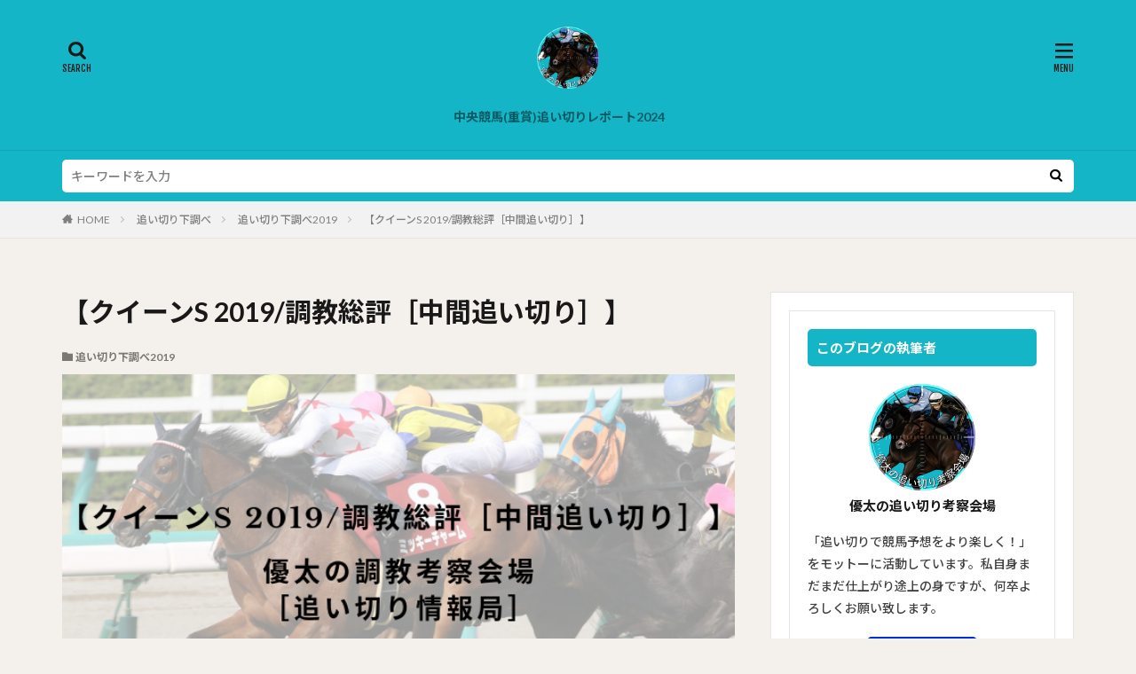

--- FILE ---
content_type: text/html; charset=UTF-8
request_url: https://yuta3oikiri.blog/%E3%80%90%E3%82%AF%E3%82%A4%E3%83%BC%E3%83%B3s-2019-%E8%AA%BF%E6%95%99%E7%B7%8F%E8%A9%95%EF%BC%BB%E4%B8%AD%E9%96%93%E8%BF%BD%E3%81%84%E5%88%87%E3%82%8A%EF%BC%BD%E3%80%91/
body_size: 15352
content:

<!DOCTYPE html>

<html lang="ja" prefix="og: http://ogp.me/ns#" class="t-html 
">

<head prefix="og: http://ogp.me/ns# fb: http://ogp.me/ns/fb# article: http://ogp.me/ns/article#">
<meta charset="UTF-8">
<title>【クイーンS 2019/調教総評［中間追い切り］】│優太の追い切り考察会場</title>
<meta name='robots' content='max-image-preview:large' />
<link rel="alternate" title="oEmbed (JSON)" type="application/json+oembed" href="https://yuta3oikiri.blog/wp-json/oembed/1.0/embed?url=https%3A%2F%2Fyuta3oikiri.blog%2F%25e3%2580%2590%25e3%2582%25af%25e3%2582%25a4%25e3%2583%25bc%25e3%2583%25b3s-2019-%25e8%25aa%25bf%25e6%2595%2599%25e7%25b7%258f%25e8%25a9%2595%25ef%25bc%25bb%25e4%25b8%25ad%25e9%2596%2593%25e8%25bf%25bd%25e3%2581%2584%25e5%2588%2587%25e3%2582%258a%25ef%25bc%25bd%25e3%2580%2591%2F" />
<link rel="alternate" title="oEmbed (XML)" type="text/xml+oembed" href="https://yuta3oikiri.blog/wp-json/oembed/1.0/embed?url=https%3A%2F%2Fyuta3oikiri.blog%2F%25e3%2580%2590%25e3%2582%25af%25e3%2582%25a4%25e3%2583%25bc%25e3%2583%25b3s-2019-%25e8%25aa%25bf%25e6%2595%2599%25e7%25b7%258f%25e8%25a9%2595%25ef%25bc%25bb%25e4%25b8%25ad%25e9%2596%2593%25e8%25bf%25bd%25e3%2581%2584%25e5%2588%2587%25e3%2582%258a%25ef%25bc%25bd%25e3%2580%2591%2F&#038;format=xml" />
<style id='wp-img-auto-sizes-contain-inline-css' type='text/css'>
img:is([sizes=auto i],[sizes^="auto," i]){contain-intrinsic-size:3000px 1500px}
/*# sourceURL=wp-img-auto-sizes-contain-inline-css */
</style>
<link rel='stylesheet' id='dashicons-css' href='https://yuta3oikiri.blog/wp-includes/css/dashicons.min.css?ver=6.9' type='text/css' media='all' />
<link rel='stylesheet' id='thickbox-css' href='https://yuta3oikiri.blog/wp-includes/js/thickbox/thickbox.css?ver=6.9' type='text/css' media='all' />
<link rel='stylesheet' id='wp-block-library-css' href='https://yuta3oikiri.blog/wp-includes/css/dist/block-library/style.min.css?ver=6.9' type='text/css' media='all' />
<style id='global-styles-inline-css' type='text/css'>
:root{--wp--preset--aspect-ratio--square: 1;--wp--preset--aspect-ratio--4-3: 4/3;--wp--preset--aspect-ratio--3-4: 3/4;--wp--preset--aspect-ratio--3-2: 3/2;--wp--preset--aspect-ratio--2-3: 2/3;--wp--preset--aspect-ratio--16-9: 16/9;--wp--preset--aspect-ratio--9-16: 9/16;--wp--preset--color--black: #000000;--wp--preset--color--cyan-bluish-gray: #abb8c3;--wp--preset--color--white: #ffffff;--wp--preset--color--pale-pink: #f78da7;--wp--preset--color--vivid-red: #cf2e2e;--wp--preset--color--luminous-vivid-orange: #ff6900;--wp--preset--color--luminous-vivid-amber: #fcb900;--wp--preset--color--light-green-cyan: #7bdcb5;--wp--preset--color--vivid-green-cyan: #00d084;--wp--preset--color--pale-cyan-blue: #8ed1fc;--wp--preset--color--vivid-cyan-blue: #0693e3;--wp--preset--color--vivid-purple: #9b51e0;--wp--preset--gradient--vivid-cyan-blue-to-vivid-purple: linear-gradient(135deg,rgb(6,147,227) 0%,rgb(155,81,224) 100%);--wp--preset--gradient--light-green-cyan-to-vivid-green-cyan: linear-gradient(135deg,rgb(122,220,180) 0%,rgb(0,208,130) 100%);--wp--preset--gradient--luminous-vivid-amber-to-luminous-vivid-orange: linear-gradient(135deg,rgb(252,185,0) 0%,rgb(255,105,0) 100%);--wp--preset--gradient--luminous-vivid-orange-to-vivid-red: linear-gradient(135deg,rgb(255,105,0) 0%,rgb(207,46,46) 100%);--wp--preset--gradient--very-light-gray-to-cyan-bluish-gray: linear-gradient(135deg,rgb(238,238,238) 0%,rgb(169,184,195) 100%);--wp--preset--gradient--cool-to-warm-spectrum: linear-gradient(135deg,rgb(74,234,220) 0%,rgb(151,120,209) 20%,rgb(207,42,186) 40%,rgb(238,44,130) 60%,rgb(251,105,98) 80%,rgb(254,248,76) 100%);--wp--preset--gradient--blush-light-purple: linear-gradient(135deg,rgb(255,206,236) 0%,rgb(152,150,240) 100%);--wp--preset--gradient--blush-bordeaux: linear-gradient(135deg,rgb(254,205,165) 0%,rgb(254,45,45) 50%,rgb(107,0,62) 100%);--wp--preset--gradient--luminous-dusk: linear-gradient(135deg,rgb(255,203,112) 0%,rgb(199,81,192) 50%,rgb(65,88,208) 100%);--wp--preset--gradient--pale-ocean: linear-gradient(135deg,rgb(255,245,203) 0%,rgb(182,227,212) 50%,rgb(51,167,181) 100%);--wp--preset--gradient--electric-grass: linear-gradient(135deg,rgb(202,248,128) 0%,rgb(113,206,126) 100%);--wp--preset--gradient--midnight: linear-gradient(135deg,rgb(2,3,129) 0%,rgb(40,116,252) 100%);--wp--preset--font-size--small: 13px;--wp--preset--font-size--medium: 20px;--wp--preset--font-size--large: 36px;--wp--preset--font-size--x-large: 42px;--wp--preset--spacing--20: 0.44rem;--wp--preset--spacing--30: 0.67rem;--wp--preset--spacing--40: 1rem;--wp--preset--spacing--50: 1.5rem;--wp--preset--spacing--60: 2.25rem;--wp--preset--spacing--70: 3.38rem;--wp--preset--spacing--80: 5.06rem;--wp--preset--shadow--natural: 6px 6px 9px rgba(0, 0, 0, 0.2);--wp--preset--shadow--deep: 12px 12px 50px rgba(0, 0, 0, 0.4);--wp--preset--shadow--sharp: 6px 6px 0px rgba(0, 0, 0, 0.2);--wp--preset--shadow--outlined: 6px 6px 0px -3px rgb(255, 255, 255), 6px 6px rgb(0, 0, 0);--wp--preset--shadow--crisp: 6px 6px 0px rgb(0, 0, 0);}:where(.is-layout-flex){gap: 0.5em;}:where(.is-layout-grid){gap: 0.5em;}body .is-layout-flex{display: flex;}.is-layout-flex{flex-wrap: wrap;align-items: center;}.is-layout-flex > :is(*, div){margin: 0;}body .is-layout-grid{display: grid;}.is-layout-grid > :is(*, div){margin: 0;}:where(.wp-block-columns.is-layout-flex){gap: 2em;}:where(.wp-block-columns.is-layout-grid){gap: 2em;}:where(.wp-block-post-template.is-layout-flex){gap: 1.25em;}:where(.wp-block-post-template.is-layout-grid){gap: 1.25em;}.has-black-color{color: var(--wp--preset--color--black) !important;}.has-cyan-bluish-gray-color{color: var(--wp--preset--color--cyan-bluish-gray) !important;}.has-white-color{color: var(--wp--preset--color--white) !important;}.has-pale-pink-color{color: var(--wp--preset--color--pale-pink) !important;}.has-vivid-red-color{color: var(--wp--preset--color--vivid-red) !important;}.has-luminous-vivid-orange-color{color: var(--wp--preset--color--luminous-vivid-orange) !important;}.has-luminous-vivid-amber-color{color: var(--wp--preset--color--luminous-vivid-amber) !important;}.has-light-green-cyan-color{color: var(--wp--preset--color--light-green-cyan) !important;}.has-vivid-green-cyan-color{color: var(--wp--preset--color--vivid-green-cyan) !important;}.has-pale-cyan-blue-color{color: var(--wp--preset--color--pale-cyan-blue) !important;}.has-vivid-cyan-blue-color{color: var(--wp--preset--color--vivid-cyan-blue) !important;}.has-vivid-purple-color{color: var(--wp--preset--color--vivid-purple) !important;}.has-black-background-color{background-color: var(--wp--preset--color--black) !important;}.has-cyan-bluish-gray-background-color{background-color: var(--wp--preset--color--cyan-bluish-gray) !important;}.has-white-background-color{background-color: var(--wp--preset--color--white) !important;}.has-pale-pink-background-color{background-color: var(--wp--preset--color--pale-pink) !important;}.has-vivid-red-background-color{background-color: var(--wp--preset--color--vivid-red) !important;}.has-luminous-vivid-orange-background-color{background-color: var(--wp--preset--color--luminous-vivid-orange) !important;}.has-luminous-vivid-amber-background-color{background-color: var(--wp--preset--color--luminous-vivid-amber) !important;}.has-light-green-cyan-background-color{background-color: var(--wp--preset--color--light-green-cyan) !important;}.has-vivid-green-cyan-background-color{background-color: var(--wp--preset--color--vivid-green-cyan) !important;}.has-pale-cyan-blue-background-color{background-color: var(--wp--preset--color--pale-cyan-blue) !important;}.has-vivid-cyan-blue-background-color{background-color: var(--wp--preset--color--vivid-cyan-blue) !important;}.has-vivid-purple-background-color{background-color: var(--wp--preset--color--vivid-purple) !important;}.has-black-border-color{border-color: var(--wp--preset--color--black) !important;}.has-cyan-bluish-gray-border-color{border-color: var(--wp--preset--color--cyan-bluish-gray) !important;}.has-white-border-color{border-color: var(--wp--preset--color--white) !important;}.has-pale-pink-border-color{border-color: var(--wp--preset--color--pale-pink) !important;}.has-vivid-red-border-color{border-color: var(--wp--preset--color--vivid-red) !important;}.has-luminous-vivid-orange-border-color{border-color: var(--wp--preset--color--luminous-vivid-orange) !important;}.has-luminous-vivid-amber-border-color{border-color: var(--wp--preset--color--luminous-vivid-amber) !important;}.has-light-green-cyan-border-color{border-color: var(--wp--preset--color--light-green-cyan) !important;}.has-vivid-green-cyan-border-color{border-color: var(--wp--preset--color--vivid-green-cyan) !important;}.has-pale-cyan-blue-border-color{border-color: var(--wp--preset--color--pale-cyan-blue) !important;}.has-vivid-cyan-blue-border-color{border-color: var(--wp--preset--color--vivid-cyan-blue) !important;}.has-vivid-purple-border-color{border-color: var(--wp--preset--color--vivid-purple) !important;}.has-vivid-cyan-blue-to-vivid-purple-gradient-background{background: var(--wp--preset--gradient--vivid-cyan-blue-to-vivid-purple) !important;}.has-light-green-cyan-to-vivid-green-cyan-gradient-background{background: var(--wp--preset--gradient--light-green-cyan-to-vivid-green-cyan) !important;}.has-luminous-vivid-amber-to-luminous-vivid-orange-gradient-background{background: var(--wp--preset--gradient--luminous-vivid-amber-to-luminous-vivid-orange) !important;}.has-luminous-vivid-orange-to-vivid-red-gradient-background{background: var(--wp--preset--gradient--luminous-vivid-orange-to-vivid-red) !important;}.has-very-light-gray-to-cyan-bluish-gray-gradient-background{background: var(--wp--preset--gradient--very-light-gray-to-cyan-bluish-gray) !important;}.has-cool-to-warm-spectrum-gradient-background{background: var(--wp--preset--gradient--cool-to-warm-spectrum) !important;}.has-blush-light-purple-gradient-background{background: var(--wp--preset--gradient--blush-light-purple) !important;}.has-blush-bordeaux-gradient-background{background: var(--wp--preset--gradient--blush-bordeaux) !important;}.has-luminous-dusk-gradient-background{background: var(--wp--preset--gradient--luminous-dusk) !important;}.has-pale-ocean-gradient-background{background: var(--wp--preset--gradient--pale-ocean) !important;}.has-electric-grass-gradient-background{background: var(--wp--preset--gradient--electric-grass) !important;}.has-midnight-gradient-background{background: var(--wp--preset--gradient--midnight) !important;}.has-small-font-size{font-size: var(--wp--preset--font-size--small) !important;}.has-medium-font-size{font-size: var(--wp--preset--font-size--medium) !important;}.has-large-font-size{font-size: var(--wp--preset--font-size--large) !important;}.has-x-large-font-size{font-size: var(--wp--preset--font-size--x-large) !important;}
/*# sourceURL=global-styles-inline-css */
</style>

<style id='classic-theme-styles-inline-css' type='text/css'>
/*! This file is auto-generated */
.wp-block-button__link{color:#fff;background-color:#32373c;border-radius:9999px;box-shadow:none;text-decoration:none;padding:calc(.667em + 2px) calc(1.333em + 2px);font-size:1.125em}.wp-block-file__button{background:#32373c;color:#fff;text-decoration:none}
/*# sourceURL=/wp-includes/css/classic-themes.min.css */
</style>
<link rel='stylesheet' id='aurora-heatmap-css' href='https://yuta3oikiri.blog/wp-content/plugins/aurora-heatmap/style.css?ver=1.7.1' type='text/css' media='all' />
<script type="text/javascript" src="https://yuta3oikiri.blog/wp-includes/js/jquery/jquery.min.js?ver=3.7.1" id="jquery-core-js"></script>
<script type="text/javascript" src="https://yuta3oikiri.blog/wp-includes/js/jquery/jquery-migrate.min.js?ver=3.4.1" id="jquery-migrate-js"></script>
<script type="text/javascript" id="aurora-heatmap-js-extra">
/* <![CDATA[ */
var aurora_heatmap = {"_mode":"reporter","ajax_url":"https://yuta3oikiri.blog/wp-admin/admin-ajax.php","action":"aurora_heatmap","reports":"click_pc,click_mobile","debug":"0","ajax_delay_time":"3000","ajax_interval":"10","ajax_bulk":null};
//# sourceURL=aurora-heatmap-js-extra
/* ]]> */
</script>
<script type="text/javascript" src="https://yuta3oikiri.blog/wp-content/plugins/aurora-heatmap/js/aurora-heatmap.min.js?ver=1.7.1" id="aurora-heatmap-js"></script>
<link rel="https://api.w.org/" href="https://yuta3oikiri.blog/wp-json/" /><link rel="alternate" title="JSON" type="application/json" href="https://yuta3oikiri.blog/wp-json/wp/v2/posts/3350" /><link class="css-async" rel href="https://yuta3oikiri.blog/wp-content/themes/the-thor/css/icon.min.css">
<link class="css-async" rel href="https://fonts.googleapis.com/css?family=Lato:100,300,400,700,900">
<link class="css-async" rel href="https://fonts.googleapis.com/css?family=Fjalla+One">
<link class="css-async" rel href="https://fonts.googleapis.com/css?family=Noto+Sans+JP:100,200,300,400,500,600,700,800,900">
<link rel="stylesheet" href="https://yuta3oikiri.blog/wp-content/themes/the-thor/style.min.css">
<link class="css-async" rel href="https://yuta3oikiri.blog/wp-content/themes/the-thor-child/style-user.css?1623120678">
<link rel="canonical" href="https://yuta3oikiri.blog/%e3%80%90%e3%82%af%e3%82%a4%e3%83%bc%e3%83%b3s-2019-%e8%aa%bf%e6%95%99%e7%b7%8f%e8%a9%95%ef%bc%bb%e4%b8%ad%e9%96%93%e8%bf%bd%e3%81%84%e5%88%87%e3%82%8a%ef%bc%bd%e3%80%91/" />
<script src="https://ajax.googleapis.com/ajax/libs/jquery/1.12.4/jquery.min.js"></script>
<meta http-equiv="X-UA-Compatible" content="IE=edge">
<meta name="viewport" content="width=device-width, initial-scale=1, viewport-fit=cover"/>
<script>
(function(i,s,o,g,r,a,m){i['GoogleAnalyticsObject']=r;i[r]=i[r]||function(){
(i[r].q=i[r].q||[]).push(arguments)},i[r].l=1*new Date();a=s.createElement(o),
m=s.getElementsByTagName(o)[0];a.async=1;a.src=g;m.parentNode.insertBefore(a,m)
})(window,document,'script','https://www.google-analytics.com/analytics.js','ga');

ga('create', 'G-05XNH83THZ', 'auto');
ga('send', 'pageview');
</script>
<style>
.widget.widget_nav_menu ul.menu{border-color: rgba(20,181,198,0.15);}.widget.widget_nav_menu ul.menu li{border-color: rgba(20,181,198,0.75);}.widget.widget_nav_menu ul.menu .sub-menu li{border-color: rgba(20,181,198,0.15);}.widget.widget_nav_menu ul.menu .sub-menu li .sub-menu li:first-child{border-color: rgba(20,181,198,0.15);}.widget.widget_nav_menu ul.menu li a:hover{background-color: rgba(20,181,198,0.75);}.widget.widget_nav_menu ul.menu .current-menu-item > a{background-color: rgba(20,181,198,0.75);}.widget.widget_nav_menu ul.menu li .sub-menu li a:before {color:#14b5c6;}.widget.widget_nav_menu ul.menu li a{background-color:#14b5c6;}.widget.widget_nav_menu ul.menu .sub-menu a:hover{color:#14b5c6;}.widget.widget_nav_menu ul.menu .sub-menu .current-menu-item a{color:#14b5c6;}.widget.widget_categories ul{border-color: rgba(20,181,198,0.15);}.widget.widget_categories ul li{border-color: rgba(20,181,198,0.75);}.widget.widget_categories ul .children li{border-color: rgba(20,181,198,0.15);}.widget.widget_categories ul .children li .children li:first-child{border-color: rgba(20,181,198,0.15);}.widget.widget_categories ul li a:hover{background-color: rgba(20,181,198,0.75);}.widget.widget_categories ul .current-menu-item > a{background-color: rgba(20,181,198,0.75);}.widget.widget_categories ul li .children li a:before {color:#14b5c6;}.widget.widget_categories ul li a{background-color:#14b5c6;}.widget.widget_categories ul .children a:hover{color:#14b5c6;}.widget.widget_categories ul .children .current-menu-item a{color:#14b5c6;}.widgetSearch__input:hover{border-color:#14b5c6;}.widgetCatTitle{background-color:#14b5c6;}.widgetCatTitle__inner{background-color:#14b5c6;}.widgetSearch__submit:hover{background-color:#14b5c6;}.widgetProfile__sns{background-color:#14b5c6;}.widget.widget_calendar .calendar_wrap tbody a:hover{background-color:#14b5c6;}.widget ul li a:hover{color:#14b5c6;}.widget.widget_rss .rsswidget:hover{color:#14b5c6;}.widget.widget_tag_cloud a:hover{background-color:#14b5c6;}.widget select:hover{border-color:#14b5c6;}.widgetSearch__checkLabel:hover:after{border-color:#14b5c6;}.widgetSearch__check:checked .widgetSearch__checkLabel:before, .widgetSearch__check:checked + .widgetSearch__checkLabel:before{border-color:#14b5c6;}.widgetTab__item.current{border-top-color:#14b5c6;}.widgetTab__item:hover{border-top-color:#14b5c6;}.searchHead__title{background-color:#14b5c6;}.searchHead__submit:hover{color:#14b5c6;}.menuBtn__close:hover{color:#14b5c6;}.menuBtn__link:hover{color:#14b5c6;}@media only screen and (min-width: 992px){.menuBtn__link {background-color:#14b5c6;}}.t-headerCenter .menuBtn__link:hover{color:#14b5c6;}.searchBtn__close:hover{color:#14b5c6;}.searchBtn__link:hover{color:#14b5c6;}.breadcrumb__item a:hover{color:#14b5c6;}.pager__item{color:#14b5c6;}.pager__item:hover, .pager__item-current{background-color:#14b5c6; color:#fff;}.page-numbers{color:#14b5c6;}.page-numbers:hover, .page-numbers.current{background-color:#14b5c6; color:#fff;}.pagePager__item{color:#14b5c6;}.pagePager__item:hover, .pagePager__item-current{background-color:#14b5c6; color:#fff;}.heading a:hover{color:#14b5c6;}.eyecatch__cat{background-color:#14b5c6;}.the__category{background-color:#14b5c6;}.dateList__item a:hover{color:#14b5c6;}.controllerFooter__item:last-child{background-color:#14b5c6;}.controllerFooter__close{background-color:#14b5c6;}.bottomFooter__topBtn{background-color:#14b5c6;}.mask-color{background-color:#14b5c6;}.mask-colorgray{background-color:#14b5c6;}.pickup3__item{background-color:#14b5c6;}.categoryBox__title{color:#14b5c6;}.comments__list .comment-meta{background-color:#14b5c6;}.comment-respond .submit{background-color:#14b5c6;}.prevNext__pop{background-color:#14b5c6;}.swiper-pagination-bullet-active{background-color:#14b5c6;}.swiper-slider .swiper-button-next, .swiper-slider .swiper-container-rtl .swiper-button-prev, .swiper-slider .swiper-button-prev, .swiper-slider .swiper-container-rtl .swiper-button-next	{background-color:#14b5c6;}body{background:#f4f0eb;}.searchHead{background-color:#14b5c6;}.l-header{background-color:#14b5c6;}.globalNavi::before{background: -webkit-gradient(linear,left top,right top,color-stop(0%,rgba(255,255,255,0)),color-stop(100%,#14b5c6));}.snsFooter{background-color:#14b5c6}.widget-main .heading.heading-widget{background-color:#14b5c6}.widget-main .heading.heading-widgetsimple{background-color:#14b5c6}.widget-main .heading.heading-widgetsimplewide{background-color:#14b5c6}.widget-main .heading.heading-widgetwide{background-color:#14b5c6}.widget-main .heading.heading-widgetbottom:before{border-color:#14b5c6}.widget-main .heading.heading-widgetborder{border-color:#14b5c6}.widget-main .heading.heading-widgetborder::before,.widget-main .heading.heading-widgetborder::after{background-color:#14b5c6}.widget-side .heading.heading-widget{background-color:#14b5c6}.widget-side .heading.heading-widgetsimple{background-color:#14b5c6}.widget-side .heading.heading-widgetsimplewide{background-color:#14b5c6}.widget-side .heading.heading-widgetwide{background-color:#14b5c6}.widget-side .heading.heading-widgetbottom:before{border-color:#14b5c6}.widget-side .heading.heading-widgetborder{border-color:#14b5c6}.widget-side .heading.heading-widgetborder::before,.widget-side .heading.heading-widgetborder::after{background-color:#14b5c6}.widget-foot .heading.heading-widget{background-color:#14b5c6}.widget-foot .heading.heading-widgetsimple{background-color:#14b5c6}.widget-foot .heading.heading-widgetsimplewide{background-color:#14b5c6}.widget-foot .heading.heading-widgetwide{background-color:#14b5c6}.widget-foot .heading.heading-widgetbottom:before{border-color:#14b5c6}.widget-foot .heading.heading-widgetborder{border-color:#14b5c6}.widget-foot .heading.heading-widgetborder::before,.widget-foot .heading.heading-widgetborder::after{background-color:#14b5c6}.widget-menu .heading.heading-widget{background-color:#14b5c6}.widget-menu .heading.heading-widgetsimple{background-color:#14b5c6}.widget-menu .heading.heading-widgetsimplewide{background-color:#14b5c6}.widget-menu .heading.heading-widgetwide{background-color:#14b5c6}.widget-menu .heading.heading-widgetbottom:before{border-color:#14b5c6}.widget-menu .heading.heading-widgetborder{border-color:#14b5c6}.widget-menu .heading.heading-widgetborder::before,.widget-menu .heading.heading-widgetborder::after{background-color:#14b5c6}.still{height: 200px;}@media only screen and (min-width: 768px){.still {height: 750px;}}.swiper-slide3.mask.mask-colorgray{background-color:#6195a8}.rankingBox__bg{background-color:#14b5c6}.commonCtr__bg.mask.mask-color{background-color:#14b5c6}.the__ribbon{background-color:#c65151}.the__ribbon:after{border-left-color:#c65151; border-right-color:#c65151}.content .afTagBox__btnDetail{background-color:#ffffff;}.widget .widgetAfTag__btnDetail{background-color:#ffffff;}.content .afTagBox__btnAf{background-color:#14b5c6;}.widget .widgetAfTag__btnAf{background-color:#14b5c6;}.content a{color:#1397bf;}.phrase a{color:#1397bf;}.content .sitemap li a:hover{color:#1397bf;}.content h2 a:hover,.content h3 a:hover,.content h4 a:hover,.content h5 a:hover{color:#1397bf;}.content ul.menu li a:hover{color:#1397bf;}.content .es-LiconBox:before{background-color:#a83f3f;}.content .es-LiconCircle:before{background-color:#a83f3f;}.content .es-BTiconBox:before{background-color:#a83f3f;}.content .es-BTiconCircle:before{background-color:#a83f3f;}.content .es-BiconObi{border-color:#a83f3f;}.content .es-BiconCorner:before{background-color:#a83f3f;}.content .es-BiconCircle:before{background-color:#a83f3f;}.content .es-BmarkHatena::before{background-color:#005293;}.content .es-BmarkExcl::before{background-color:#b60105;}.content .es-BmarkQ::before{background-color:#005293;}.content .es-BmarkQ::after{border-top-color:#005293;}.content .es-BmarkA::before{color:#b60105;}.content .es-BsubTradi::before{color:#ffffff;background-color:#b60105;border-color:#b60105;}.btn__link-primary{color:#ffffff; background-color:#002ed6;}.content .btn__link-primary{color:#ffffff; background-color:#002ed6;}.searchBtn__contentInner .btn__link-search{color:#ffffff; background-color:#002ed6;}.btn__link-secondary{color:#ffffff; background-color:#002ed6;}.content .btn__link-secondary{color:#ffffff; background-color:#002ed6;}.btn__link-search{color:#ffffff; background-color:#002ed6;}.btn__link-normal{color:#002ed6;}.content .btn__link-normal{color:#002ed6;}.btn__link-normal:hover{background-color:#002ed6;}.content .btn__link-normal:hover{background-color:#002ed6;}.comments__list .comment-reply-link{color:#002ed6;}.comments__list .comment-reply-link:hover{background-color:#002ed6;}@media only screen and (min-width: 992px){.subNavi__link-pickup{color:#002ed6;}}@media only screen and (min-width: 992px){.subNavi__link-pickup:hover{background-color:#002ed6;}}.partsH2-21 h2{color:#191919; background-color:#14b5c6;}.partsH3-11 h3{color:#191919; border-color:#14b5c6;}.content h4{color:#191919}.content h5{color:#191919}.content ul > li::before{color:#a83f3f;}.content ul{color:#191919;}.content ol > li::before{color:#a83f3f; border-color:#a83f3f;}.content ol > li > ol > li::before{background-color:#a83f3f; border-color:#a83f3f;}.content ol > li > ol > li > ol > li::before{color:#a83f3f; border-color:#a83f3f;}.content ol{color:#191919;}.content .balloon .balloon__text{color:#191919; background-color:#f2f2f2;}.content .balloon .balloon__text-left:before{border-left-color:#f2f2f2;}.content .balloon .balloon__text-right:before{border-right-color:#f2f2f2;}.content .balloon-boder .balloon__text{color:#191919; background-color:#ffffff;  border-color:#d8d8d8;}.content .balloon-boder .balloon__text-left:before{border-left-color:#d8d8d8;}.content .balloon-boder .balloon__text-left:after{border-left-color:#ffffff;}.content .balloon-boder .balloon__text-right:before{border-right-color:#d8d8d8;}.content .balloon-boder .balloon__text-right:after{border-right-color:#ffffff;}.content blockquote{color:#191919; background-color:#f2f2f2;}.content blockquote::before{color:#d8d8d8;}.content table{color:#191919; border-top-color:#E5E5E5; border-left-color:#E5E5E5;}.content table th{background:#7f7f7f; color:#ffffff; ;border-right-color:#E5E5E5; border-bottom-color:#E5E5E5;}.content table td{background:#ffffff; ;border-right-color:#E5E5E5; border-bottom-color:#E5E5E5;}.content table tr:nth-child(odd) td{background-color:#f2f2f2;}
</style>
<link rel="icon" href="https://yuta3oikiri.blog/wp-content/uploads/2022/09/image-150x150.jpg" sizes="32x32" />
<link rel="icon" href="https://yuta3oikiri.blog/wp-content/uploads/2022/09/image-300x300.jpg" sizes="192x192" />
<link rel="apple-touch-icon" href="https://yuta3oikiri.blog/wp-content/uploads/2022/09/image-300x300.jpg" />
<meta name="msapplication-TileImage" content="https://yuta3oikiri.blog/wp-content/uploads/2022/09/image-300x300.jpg" />
<meta property="og:site_name" content="優太の追い切り考察会場" />
<meta property="og:type" content="article" />
<meta property="og:title" content="【クイーンS 2019/調教総評［中間追い切り］】" />
<meta property="og:description" content="&nbsp; &nbsp; &nbsp; &nbsp; &nbsp; &nbsp; YouTubeのチャンネル登録もよろしくお願いします！こちらから！ 調教評価の依頼はこちらからお願いします！ &nbsp; &nbsp; &nbsp; &n" />
<meta property="og:url" content="https://yuta3oikiri.blog/%e3%80%90%e3%82%af%e3%82%a4%e3%83%bc%e3%83%b3s-2019-%e8%aa%bf%e6%95%99%e7%b7%8f%e8%a9%95%ef%bc%bb%e4%b8%ad%e9%96%93%e8%bf%bd%e3%81%84%e5%88%87%e3%82%8a%ef%bc%bd%e3%80%91/" />
<meta property="og:image" content="https://yuta3oikiri.blog/wp-content/uploads/2019/07/Blue-Wood-105.png" />
<meta name="twitter:card" content="summary_large_image" />
<meta name="twitter:site" content="@yuta3oikiri" />

<meta name="twitter:card" content="summary_large_image" /> <!--①-->
<meta name="twitter:site" content="@yuta3oikiri" /> <!--②-->
<meta property="og:url" content="https://yuta3oikiri.blog" /> <!--③-->
<meta property="og:title" content="優太の追い切り考察会場" /> <!--④-->
<meta property="og:description" content="追い切りで競馬がこれまで以上に楽しくなるようサポート致します。" /> <!--⑤-->
</head>
<body class="t-noto t-logoSp40 t-logoPc70 t-headerCenter t-footerFixed" id="top">
    <header class="l-header l-header-border"> <div class="container container-header"><p class="siteTitle"><a class="siteTitle__link" href="https://yuta3oikiri.blog"><img class="siteTitle__logo" src="https://yuta3oikiri.blog/wp-content/uploads/2022/08/padGbZl3NlQBS5I1660528979_1660529045.png" alt="優太の追い切り考察会場" width="780" height="780" >  </a></p><nav class="globalNavi"><div class="globalNavi__inner"><ul class="globalNavi__list"><li id="menu-item-22245" class="menu-item menu-item-type-taxonomy menu-item-object-category menu-item-22245"><a href="https://yuta3oikiri.blog/category/%e4%b8%ad%e5%a4%ae%e7%ab%b6%e9%a6%ac%e9%87%8d%e8%b3%9e%e8%bf%bd%e3%81%84%e5%88%87%e3%82%8a%e3%83%ac%e3%83%9d%e3%83%bc%e3%83%88/%e4%b8%ad%e5%a4%ae%e7%ab%b6%e9%a6%ac%e9%87%8d%e8%b3%9e%e8%bf%bd%e3%81%84%e5%88%87%e3%82%8a%e3%83%ac%e3%83%9d%e3%83%bc%e3%83%882024/">中央競馬(重賞)追い切りレポート2024</a></li></ul></div></nav><div class="searchBtn searchBtn-right ">  <input class="searchBtn__checkbox" id="searchBtn-checkbox" type="checkbox">  <label class="searchBtn__link searchBtn__link-text icon-search" for="searchBtn-checkbox"></label>  <label class="searchBtn__unshown" for="searchBtn-checkbox"></label>  <div class="searchBtn__content"> <div class="searchBtn__scroll"><label class="searchBtn__close" for="searchBtn-checkbox"><i class="icon-close"></i>CLOSE</label><div class="searchBtn__contentInner">  <aside class="widget">  <div class="widgetSearch"> <form method="get" action="https://yuta3oikiri.blog" target="_top">  <div class="widgetSearch__contents"> <h3 class="heading heading-tertiary">馬名/レース名で検索</h3> <input class="widgetSearch__input widgetSearch__input-max" type="text" name="s" placeholder="キーワードを入力" value=""></div>  <div class="widgetSearch__contents"> <h3 class="heading heading-tertiary">カテゴリーから絞る</h3><select  name='cat' id='cat_696ed9b48ec7e' class='widgetSearch__select'><option value=''>カテゴリーから絞るを選択</option><option class="level-0" value="11">中央競馬(重賞)追い切りレポート</option><option class="level-0" value="13">【競馬】</option><option class="level-0" value="29">追い切り下調べ2018</option><option class="level-0" value="30">追い切り下調べ2019</option><option class="level-0" value="124">中央競馬(重賞)追い切りレポート2021</option><option class="level-0" value="125">中央競馬(重賞)◎追い切り党の軸馬2021</option><option class="level-0" value="128">中央競馬(非重賞)◎追い切り党の軸馬2021</option><option class="level-0" value="130">中央競馬(重賞)追い切りレポート2022</option><option class="level-0" value="131">中央競馬(重賞)◎追い切り党の軸馬2022</option><option class="level-0" value="132">中央競馬(非重賞)◎追い切り党の軸馬2022</option><option class="level-0" value="135">中央競馬(重賞)追い切りレポート2023</option><option class="level-0" value="138">中央競馬(非重賞)◎追い切り党の軸馬2023</option><option class="level-0" value="139">中央競馬(重賞)◎追い切り党の軸馬2023</option><option class="level-0" value="140">中央競馬(重賞)追い切りレポート2024</option><option class="level-0" value="141">中央競馬(重賞)◎追い切り党の軸馬2024</option><option class="level-0" value="142">中央競馬(非重賞)◎追い切り党の軸馬2024</option></select>  </div> <div class="btn btn-search"> <button class="btn__link btn__link-search" type="submit" value="search">検索</button>  </div></form>  </div></aside></div> </div>  </div></div><div class="menuBtn ">  <input class="menuBtn__checkbox" id="menuBtn-checkbox" type="checkbox">  <label class="menuBtn__link menuBtn__link-text icon-menu" for="menuBtn-checkbox"></label>  <label class="menuBtn__unshown" for="menuBtn-checkbox"></label>  <div class="menuBtn__content"> <div class="menuBtn__scroll"><label class="menuBtn__close" for="menuBtn-checkbox"><i class="icon-close"></i>CLOSE</label><div class="menuBtn__contentInner"><nav class="menuBtn__navi"><ul class="menuBtn__naviList"><li class="menuBtn__naviItem"><a class="menuBtn__naviLink icon-twitter" href="https://twitter.com/yuta3oikiri"></a></li><li class="menuBtn__naviItem"><a class="menuBtn__naviLink icon-youtube" href="https://www.youtube.com/channel/UCdHjffpkjeStLOIJqoFCQPw"></a></li><li class="menuBtn__naviItem"><a class="menuBtn__naviLink icon-rss" href="https://yuta3oikiri.blog/feed/"></a></li> </ul></nav>  </div> </div>  </div></div> </div>  </header>      <div class="l-headerBottom"> <div class="searchHead"><div class="container container-searchHead"><div class="searchHead__search searchHead__search-100"><form class="searchHead__form" method="get" target="_top" action="https://yuta3oikiri.blog/"><input class="searchHead__input" type="text" maxlength="50" name="s" placeholder="キーワードを入力" value=""><button class="searchHead__submit icon-search" type="submit" value="search"></button> </form></div></div></div>  </div>   <div class="wider"> <div class="breadcrumb"><ul class="breadcrumb__list container"><li class="breadcrumb__item icon-home"><a href="https://yuta3oikiri.blog">HOME</a></li><li class="breadcrumb__item"><a href="https://yuta3oikiri.blog/category/%e8%bf%bd%e3%81%84%e5%88%87%e3%82%8a%e4%b8%8b%e8%aa%bf%e3%81%b9/">追い切り下調べ</a></li><li class="breadcrumb__item"><a href="https://yuta3oikiri.blog/category/%e8%bf%bd%e3%81%84%e5%88%87%e3%82%8a%e4%b8%8b%e8%aa%bf%e3%81%b9/%e8%bf%bd%e3%81%84%e5%88%87%e3%82%8a%e4%b8%8b%e8%aa%bf%e3%81%b92019/">追い切り下調べ2019</a></li><li class="breadcrumb__item breadcrumb__item-current"><a href="https://yuta3oikiri.blog/%e3%80%90%e3%82%af%e3%82%a4%e3%83%bc%e3%83%b3s-2019-%e8%aa%bf%e6%95%99%e7%b7%8f%e8%a9%95%ef%bc%bb%e4%b8%ad%e9%96%93%e8%bf%bd%e3%81%84%e5%88%87%e3%82%8a%ef%bc%bd%e3%80%91/">【クイーンS 2019/調教総評［中間追い切り］】</a></li></ul></div>  </div>    <div class="l-wrapper">   <main class="l-main"><div class="dividerBottom">  <h1 class="heading heading-primary">【クイーンS 2019/調教総評［中間追い切り］】</h1>  <ul class="dateList dateList-main">  <li class="dateList__item icon-folder"><a href="https://yuta3oikiri.blog/category/%e8%bf%bd%e3%81%84%e5%88%87%e3%82%8a%e4%b8%8b%e8%aa%bf%e3%81%b9/%e8%bf%bd%e3%81%84%e5%88%87%e3%82%8a%e4%b8%8b%e8%aa%bf%e3%81%b92019/" rel="category tag">追い切り下調べ2019</a></li></ul> <div class="eyecatch eyecatch-main">  <span class="eyecatch__link"> <img width="728" height="381" src="https://yuta3oikiri.blog/wp-content/uploads/2019/07/Blue-Wood-105.png" class="attachment-icatch768 size-icatch768 wp-post-image" alt="" decoding="async" />  </span>  </div>  <div class="postContents u-border"> <section class="content partsH2-21 partsH3-11"><p>&nbsp;</p><p>&nbsp;</p><p>&nbsp;</p><p>&nbsp;</p><p>&nbsp;</p><p>&nbsp;</p><p><a href="https://www.youtube.com/channel/UCdHjffpkjeStLOIJqoFCQPw">YouTubeのチャンネル登録もよろしくお願いします！こちらから！</a></p><p><a href="https://note.mu/notes/nc08d901fe54b/edit">調教評価の依頼はこちらからお願いします！</a></p><p>&nbsp;</p><p>&nbsp;</p><p>&nbsp;</p><p>&nbsp;</p><p>&nbsp;</p><p>&nbsp;</p><p>ウインシャトレーヌ 1本(札幌ダ1本) <span style="color: #0000ff;">B</span> ◆自己ベスト(札幌ダ5F)<br />中間の内容はまずまずです。中4週にしては乗り込み量が少ない気もしますが、札幌のダートコースで自己ベストを更新。状態は悪くなさそうですし、最終追い切りにも注目したいです。</p><p>&nbsp;</p><p>&nbsp;</p><p>&nbsp;</p><p>&nbsp;</p><p>&nbsp;</p><p>&nbsp;</p><p>ウインファビラス 2本(函館W2本) <span style="color: #0000ff;">B</span><br />中間の内容はまずまずです。調教駆けするタイプですが特に強調出来る内容はないですし、この馬にしては物足りないのかなと感じます。最終追い切りでどこまで良くなってくるかが鍵になりそうです。</p><p>&nbsp;</p><p>&nbsp;</p><p>&nbsp;</p><p>&nbsp;</p><p>&nbsp;</p><p>&nbsp;</p><p>ウラヌスチャーム 3本(美坂3本) <span style="color: #0000ff;">B</span><br />中間の内容はまずまずです。1週前追い切りでは格下の馬に遅れをとってしまったのが気掛かりですが、自己ベストに迫る好時計をマークしました。まだ反応面に良化の余地を残している印象がありますし、最終追い切りで更なる良化に期待したいです。</p><p>&nbsp;</p><p>&nbsp;</p><p>&nbsp;</p><p>&nbsp;</p><p>&nbsp;</p><p>&nbsp;</p><p>エイシンティンクル 7本(栗CW2本/栗坂5本) <span style="color: #ff00ff;">A+</span> ◆自己ベスト(栗坂)<br />中間の内容は良いです。久々に好内容を消化し、好気配を感じます。夏場は良いタイプに感じますし、状態がかなり上向いている印象があります。トラックと坂路併用で好内容をマーク出来ていますし、坂路では自己ベストも更新。最終追い切りも非常に楽しみです。</p><p>&nbsp;</p><p>&nbsp;</p><p>&nbsp;</p><p>&nbsp;</p><p>&nbsp;</p><p>&nbsp;</p><p>カリビアンゴールド 1本(函館W1本) <span style="color: #008000;">A</span><br />中間の内容は悪くないです。時計は平凡ですが、動き自体は悪くなさそうですし、状態は高いレベルで安定しているイメージがあります。最終追い切りの動きも楽しみです。</p><p>&nbsp;</p><p>&nbsp;</p><p>&nbsp;</p><p>&nbsp;</p><p>&nbsp;</p><p>&nbsp;</p><p>カレンシリエージョ 4本(栗CW1本/栗坂3本) <span style="color: #008000;">A</span><br />中間の内容は悪くないです。調教は動くタイプではありますが、状態は引き続き良いとみています。洋芝は合いますし、最終追い切りの動きにも注目したいです。</p><p>&nbsp;</p><p>&nbsp;</p><p>&nbsp;</p><p>&nbsp;</p><p>&nbsp;</p><p>&nbsp;</p><p>サトノガーネット 1本(函館W1本) <span style="color: #008000;">A</span> ◆自己ベスト<br />中間の内容は良いです。本数は1本ですが、その1本は函館のWコースで自己ベストをマークしましたし、状態は引き続き良いとみています。連勝の勢いは怖いですし、牝馬同士の重賞なら好走は可能だと思います。最終追い切りの動きにも注目したいです。</p><p>&nbsp;</p><p>&nbsp;</p><p>&nbsp;</p><p>&nbsp;</p><p>&nbsp;</p><p>&nbsp;</p><p>サンティール 3本(美坂2本/美南P1本) <span style="color: #0000ff;">B</span><br />中間の内容はまずまずです。1週前追い切りには新馬に煽られていましたから、まだ本調子にはないのかなという印象があります。最終追い切りで上向いてくれば。</p><p>&nbsp;</p><p>&nbsp;</p><p>&nbsp;</p><p>&nbsp;</p><p>&nbsp;</p><p>&nbsp;</p><p>シャンティローザ 4本(栗坂2本/札幌ダ2本) <span style="color: #0000ff;">B</span><br />中間の内容はまずまずです。特に目立った内容は消化していませんし、強調出来る部分はありません。最終追い切りでどこまで良くなってくるかが鍵になりそうです。</p><p>&nbsp;</p><p>&nbsp;</p><p>&nbsp;</p><p>&nbsp;</p><p>&nbsp;</p><p>&nbsp;</p><p>スカーレットカラー 5本(栗CW5本) <span style="color: #008000;">A</span><br />中間の内容は悪くなさそうです。引き続き状態は良さそうですし、近走の充実ぶりからも気になる1頭です。最終追い切りも注目したいです。</p><p>&nbsp;</p><p>&nbsp;</p><p>&nbsp;</p><p>&nbsp;</p><p>&nbsp;</p><p>&nbsp;</p><p>ダノングレース 3本(札幌ダ3本) <span style="color: #ff00ff;">A+</span> ◆自己ベスト(札幌ダ5F)<br />中間の内容はとても良いです。この中間は同厩舎の調教駆けするフロンテアクイーン(古オープン)とハイレベルな併せ馬を消化しています。手応えでも圧倒していますし、こちらの方を現状は買いたいと感じています。休み明けは成績がイマイチですが、ここに向けて調教は動けていると思いますので、最終追い切りも引き続き楽しみな1頭です。</p><p>&nbsp;</p><p>&nbsp;</p><p>&nbsp;</p><p>&nbsp;</p><p>&nbsp;</p><p>&nbsp;</p><p>フィニフティ 2本(函館W2本) <span style="color: #0000ff;">B</span><br />中間の内容は平凡です。全体の時計も平凡ですし、強調出来る内容はありません。近走は成績不振ですし、最終追い切りでどこまで良くなってくるかが鍵になりそうです。</p><p>&nbsp;</p><p>&nbsp;</p><p>&nbsp;</p><p>&nbsp;</p><p>&nbsp;</p><p>&nbsp;</p><p>フロンテアクイーン 4本(札幌ダ4本) <span style="color: #0000ff;">B</span><br />中間の内容はまずまずです。調教駆けするタイプにしてはダノングレース(古オープン)に併せ馬で劣勢だったりと、らしくない内容が続いています。春がすこぶる調子が良さそうだっただけに、その時と比べると物足りなく感じてしまいます。最終追い切りでのガラリ一変に期待です。</p><p>&nbsp;</p><p>&nbsp;</p><p>&nbsp;</p><p>&nbsp;</p><p>&nbsp;</p><p>&nbsp;</p><p>ミッキーチャーム 4本(栗CW1本/栗坂2本/札幌芝1本/札幌ダ1本) <span style="color: #ff00ff;">A+</span><br />中間の内容はとても良いと感じます。札幌の芝コースで好時計をマークしましたし、順調に仕上がりが進んでいる印象を受けます。昨年は同舞台でかなり強いパフォーマンスを見せてくれましたし、期待している1頭です。この馬にとって良い舞台だと思いますし、別定戦ということで斤量も恵まれた印象を受けます。ここに入れば力は1枚抜けていると思いますし、最終追い切りの動きには非常に注目しています。</p><p>&nbsp;</p><p>&nbsp;</p><p>&nbsp;</p><p>&nbsp;</p><p>&nbsp;</p><p>&nbsp;</p><p>メイショウショウブ 3本(函館W3本) <span style="color: #008000;">A</span><br />中間の内容は良いです。休み明けにはなりますが、調教は動いています。調教駆けするタイプですので、過度に評価はしたくないですが、状態は悪くないと感じます。最終追い切りも楽しみです。</p><p>&nbsp;</p><p>&nbsp;</p><p>&nbsp;</p><p>&nbsp;</p><p>&nbsp;</p><p>&nbsp;</p><p>リリックドラマ 4本(札幌ダ4本) <span style="color: #008000;">A</span> ◆自己ベスト(札幌ダ5F)<br />中間の内容は悪くないです。能力的にはどうかと思いますが、楽に逃げれるのであれば見せ場は作れるのかなと思います。ただ、今回は前に行く馬で強力な馬がいてますから、楽な競馬にはならないとみています。最終追い切りで更に良くなるようなら。</p><p>&nbsp;</p><p>&nbsp;</p><p>&nbsp;</p><p>&nbsp;</p><p>&nbsp;</p><p>&nbsp;</p><p>リンディーホップ 1本(札幌ダ1本) <span style="color: #0000ff;">B</span><br />中間の内容はまずまずです。強調出来るような内容ではないですし、能力的にも足りない印象を受けます。前走で洋芝適性は示しましたから、最終追い切りでぐんと上向くようなら。</p><p>&nbsp;</p><p>&nbsp;</p><p>&nbsp;</p><p>&nbsp;</p><p>&nbsp;</p><p>&nbsp;</p><p>中間BEST4<br />&#x1f947;ミッキーチャーム<br />&#x1f948;エイシンティンクル<br />&#x1f949;ダノングレース<br />&#x1f949;サトノガーネット</p><p>&nbsp;</p><p>&nbsp;</p><p><a href="https://www.youtube.com/channel/UCdHjffpkjeStLOIJqoFCQPw">YouTubeのチャンネル登録もよろしくお願いします！こちらから！</a></p><p><a href="https://note.mu/notes/nc08d901fe54b/edit">調教評価の依頼はこちらからお願いします！</a></p><p>&nbsp;</p><p><a title="最強競馬ブログランキングへ" href="http://www.umarank.jp/in.html?id=154575"><img decoding="async" src="http://img.umarank.jp/banner/200_13.jpg" width="200" height="50" border="0" />週末の重賞の対抗◯穴馬★はこちらから</a></p><p>&nbsp;</p><p><strong><span style="color: #ff0000;">YouTube</span></strong>も始めました！</p><p>チャンネル登録よろしくお願いします！</p><p><a href="https://www.youtube.com/channel/UCdHjffpkjeStLOIJqoFCQPw">優太の調教考察会場のYouTubeチャンネルはこちらをクリック ！</a></p><p>&nbsp;</p><p>記事内で疑問点や質問したい事があればTwitterサブアカウント(<a href="https://twitter.com/yuta87oikiri2">@yuta87oikiri2</a>)のDMまで宜しくお願いします！<br />些細な事でも結構です！<br />本アカウント(<a href="https://twitter.com/yuta87oikiri">@yuta87oikiri</a>)のフォローも宜しくお願いします！</p><p><a href="https://t.co/J3mWbjDvTn">note.mu/yuta87oikiri【noteのフォローはこちらから！】</a></p><p>&nbsp;</p><p><a href="http://www.umarank.jp/magazine.html?blog_id=154575" target="_blank" rel="noopener noreferrer"><img decoding="async" src="http://img.umarank.jp/banner/bparts.gif" width="291" height="100" border="0" /></a><a href="http://www.umarank.jp/magazine.html?blog_id=154575" target="_blank" rel="&quot;noopener” noopener noreferrer">【メールアドレス登録でブログの更新通知が届きます！】</a></p><p>&nbsp;</p><p>私は調教の他にも血統を独自で学んでおります。</p><p>血統は大穴馬券と濃密に関係があるとつくづく感じますし、血統予想をしていなかったら取れないような馬券も取れることがあります。</p><p>私個人としましても、調教の他に血統という知識を頭に入れておければ予想に活用できると思っていますし、予備知識として身につけておいて損はないと思います。</p><p>この著書には血統の系譜から1頭1頭の種牡馬について丁寧に特徴が述べられていますので、初心者にも大変わかりやすい本となっております。</p><p>競馬で何か勉強しようと迷っている方、血統に少しでも足を踏み入れてみようと思っている方は、是非この本を購入して勉強してみてはいかがでしょうか。</p><p>商品の概要リンクを貼っておきますので、ご覧になって行って下さい。</p><p><iframe style="width: 120px; height: 240px;" src="https://rcm-fe.amazon-adsystem.com/e/cm?ref=qf_sp_asin_til&amp;t=yuta87torture-22&amp;m=amazon&amp;o=9&amp;p=8&amp;l=as1&amp;IS1=1&amp;detail=1&amp;asins=4262144666&amp;linkId=428f784e0c029353741dec58da472ef5&amp;bc1=ffffff&amp;lt1=_top&amp;fc1=333333&amp;lc1=0066c0&amp;bg1=ffffff&amp;f=ifr" frameborder="0" marginwidth="0" marginheight="0" scrolling="no"><br /></iframe></p><p>&nbsp;</p><p style="padding-left: 240px;"><iframe style="border: none;" src="https://rcm-fe.amazon-adsystem.com/e/cm?o=9&amp;p=294&amp;l=ur1&amp;category=musicunlimited&amp;banner=1VX2C1CARPZAGHKJP702&amp;f=ifr&amp;linkID=791029c03c2567fe27aad80765b91cc4&amp;t=yuta87torture-22&amp;tracking_id=yuta87torture-22" width="320" height="100" frameborder="0" marginwidth="0" scrolling="no"></iframe></p><p>&nbsp;</p> </section></div>     <div class="dividerTop">  <aside class="widget widget-main  widget_fit_aditem_class"><div class="adWidget"></div></aside>  </div>  <ul class="prevNext"><li class="prevNext__item prevNext__item-prev"><div class="eyecatch"><div class="prevNext__pop">Prev</div><a class="eyecatch__link eyecatch__link-maskzoom" href="https://yuta3oikiri.blog/%e3%80%90%e3%81%84%e3%81%a4%e3%82%82%e5%bf%9c%e6%8f%b4%e3%81%97%e3%81%a6%e4%b8%8b%e3%81%95%e3%82%8b%e6%96%b9%e3%81%b8-%e6%96%b0%e3%81%9f%e3%81%aa%e6%8c%91%e6%88%a6%e3%80%91/"><img src="https://yuta3oikiri.blog/wp-content/uploads/2019/07/Blue-Wood-88.png" alt="【いつも応援して下さる方へ/新たな挑戦】" width="375" height="196" ><div class="prevNext__title"><span class="icon-clock">2019年7月17日</span><h3 class="heading heading-secondary">【いつも応援して下さる方へ/新たな挑戦】</h3></div></a></div></li><li class="prevNext__item prevNext__item-next"><div class="eyecatch"><div class="prevNext__pop">Next</div><a class="eyecatch__link eyecatch__link-maskzoom" href="https://yuta3oikiri.blog/%e3%80%90%e3%82%a2%e3%82%a4%e3%83%93%e3%82%b9sd-2019-%e8%aa%bf%e6%95%99%e7%b7%8f%e8%a9%95%ef%bc%bb%e4%b8%ad%e9%96%93%e8%bf%bd%e3%81%84%e5%88%87%e3%82%8a%ef%bc%bd%e3%80%91/"><img src="https://yuta3oikiri.blog/wp-content/uploads/2019/07/Blue-Wood-104.png" alt="【アイビスSD 2019/調教総評［中間追い切り］】" width="375" height="196" ><div class="prevNext__title"><span class="icon-clock">2019年7月23日</span><h3 class="heading heading-secondary">【アイビスSD 2019/調教総評［中間追い切り］】</h3></div></a></div></li></ul><div class="snsFollow"><div class="snsFollow__bg"><img width="375" height="196" src="https://yuta3oikiri.blog/wp-content/uploads/2019/07/Blue-Wood-105.png" class="attachment-icatch375 size-icatch375 wp-post-image" alt="" decoding="async" /></div><div class="snsFollow__contents"><div class="snsFollow__text">最新情報をチェックしよう！</div><ul class="snsFollow__list"><li class="snsFollow__item"><a href="https://twitter.com/yuta3oikiri" class="twitter-follow-button" data-size="large" data-show-screen-name="false" data-lang="ja" data-show-count="false">フォローする</a></li></ul></div></div><aside class="related"><h2 class="heading heading-sub">関連する記事</h2><ul class="related__list"><li class="related__item"><div class="eyecatch"><a class="eyecatch__link eyecatch__link-maskzoom" href="https://yuta3oikiri.blog/%e3%80%90%e3%82%a2%e3%83%bc%e3%83%aa%e3%83%b3%e3%83%88%e3%83%b3c-2019-%e8%aa%bf%e6%95%99%e7%b7%8f%e8%a9%95%ef%bc%bb%e4%b8%ad%e9%96%93%e8%bf%bd%e3%81%84%e5%88%87%e3%82%8a%ef%bc%bd%e3%80%91/"><img src="https://yuta3oikiri.blog/wp-content/uploads/2019/04/Blue-Wood-144.png" alt="【アーリントンC 2019/調教総評［中間追い切り］】" width="375" height="196" ></a></div><div class="archive__contents"><h3 class="heading heading-secondary"><a href="https://yuta3oikiri.blog/%e3%80%90%e3%82%a2%e3%83%bc%e3%83%aa%e3%83%b3%e3%83%88%e3%83%b3c-2019-%e8%aa%bf%e6%95%99%e7%b7%8f%e8%a9%95%ef%bc%bb%e4%b8%ad%e9%96%93%e8%bf%bd%e3%81%84%e5%88%87%e3%82%8a%ef%bc%bd%e3%80%91/">【アーリントンC 2019/調教総評［中間追い切り］】</a></h3></div></li><li class="related__item"><div class="eyecatch"><a class="eyecatch__link eyecatch__link-maskzoom" href="https://yuta3oikiri.blog/%e3%80%90%e7%9b%ae%e9%bb%92%e8%a8%98%e5%bf%b5-2019-%e8%aa%bf%e6%95%99%e7%b7%8f%e8%a9%95%ef%bc%bb%e4%b8%ad%e9%96%93%e8%bf%bd%e3%81%84%e5%88%87%e3%82%8a%ef%bc%bd%e3%80%91-2/"><img src="https://yuta3oikiri.blog/wp-content/uploads/2019/05/Blue-Wood-230.png" alt="【目黒記念 2019/調教総評［中間追い切り］】" width="375" height="196" ></a></div><div class="archive__contents"><h3 class="heading heading-secondary"><a href="https://yuta3oikiri.blog/%e3%80%90%e7%9b%ae%e9%bb%92%e8%a8%98%e5%bf%b5-2019-%e8%aa%bf%e6%95%99%e7%b7%8f%e8%a9%95%ef%bc%bb%e4%b8%ad%e9%96%93%e8%bf%bd%e3%81%84%e5%88%87%e3%82%8a%ef%bc%bd%e3%80%91-2/">【目黒記念 2019/調教総評［中間追い切り］】</a></h3></div></li><li class="related__item"><div class="eyecatch"><a class="eyecatch__link eyecatch__link-maskzoom" href="https://yuta3oikiri.blog/%e3%80%90%e3%83%95%e3%83%ad%e3%83%bc%e3%83%a9s-2019-%e8%aa%bf%e6%95%99%e7%b7%8f%e8%a9%95%ef%bc%bb%e4%b8%ad%e9%96%93%e8%bf%bd%e3%81%84%e5%88%87%e3%82%8a%ef%bc%bd%e3%80%91/"><img src="https://yuta3oikiri.blog/wp-content/uploads/2019/04/Blue-Wood-155.png" alt="【フローラS 2019/調教総評［中間追い切り］】" width="375" height="196" ></a></div><div class="archive__contents"><h3 class="heading heading-secondary"><a href="https://yuta3oikiri.blog/%e3%80%90%e3%83%95%e3%83%ad%e3%83%bc%e3%83%a9s-2019-%e8%aa%bf%e6%95%99%e7%b7%8f%e8%a9%95%ef%bc%bb%e4%b8%ad%e9%96%93%e8%bf%bd%e3%81%84%e5%88%87%e3%82%8a%ef%bc%bd%e3%80%91/">【フローラS 2019/調教総評［中間追い切り］】</a></h3></div></li><li class="related__item"><div class="eyecatch"><a class="eyecatch__link eyecatch__link-maskzoom" href="https://yuta3oikiri.blog/%e3%80%90%e3%82%b5%e3%82%a6%e3%82%b8%e3%82%a2%e3%83%a9%e3%83%93%e3%82%a2rc-2019-%e8%aa%bf%e6%95%99%e7%b7%8f%e8%a9%95%ef%bc%bb%e4%b8%ad%e9%96%93%e8%bf%bd%e3%81%84%e5%88%87%e3%82%8a%ef%bc%bd%e3%80%91/"><img src="https://yuta3oikiri.blog/wp-content/uploads/2019/09/3-10.png" alt="【サウジアラビアRC 2019/調教総評［中間追い切り］】" width="375" height="196" ></a></div><div class="archive__contents"><h3 class="heading heading-secondary"><a href="https://yuta3oikiri.blog/%e3%80%90%e3%82%b5%e3%82%a6%e3%82%b8%e3%82%a2%e3%83%a9%e3%83%93%e3%82%a2rc-2019-%e8%aa%bf%e6%95%99%e7%b7%8f%e8%a9%95%ef%bc%bb%e4%b8%ad%e9%96%93%e8%bf%bd%e3%81%84%e5%88%87%e3%82%8a%ef%bc%bd%e3%80%91/">【サウジアラビアRC 2019/調教総評［中間追い切り］】</a></h3></div></li><li class="related__item"><div class="eyecatch"><a class="eyecatch__link eyecatch__link-maskzoom" href="https://yuta3oikiri.blog/%e3%80%90%e3%83%95%e3%82%a1%e3%83%ab%e3%82%b3%e3%83%b3s-2019-%e8%aa%bf%e6%95%99%e7%b7%8f%e8%a9%95%ef%bc%bb%e4%b8%ad%e9%96%93%e8%bf%bd%e3%81%84%e5%88%87%e3%82%8a%ef%bc%bd%e3%80%91/"><img src="https://yuta3oikiri.blog/wp-content/uploads/2019/03/Blue-Wood-93.png" alt="【ファルコンS 2019/調教総評［中間追い切り］】" width="375" height="196" ></a></div><div class="archive__contents"><h3 class="heading heading-secondary"><a href="https://yuta3oikiri.blog/%e3%80%90%e3%83%95%e3%82%a1%e3%83%ab%e3%82%b3%e3%83%b3s-2019-%e8%aa%bf%e6%95%99%e7%b7%8f%e8%a9%95%ef%bc%bb%e4%b8%ad%e9%96%93%e8%bf%bd%e3%81%84%e5%88%87%e3%82%8a%ef%bc%bd%e3%80%91/">【ファルコンS 2019/調教総評［中間追い切り］】</a></h3></div></li></ul></aside>  </div> </main> <div class="l-sidebar u-borderfix">  <aside class="widget widget-side u-borderfix widget_fit_user_class"><h2 class="heading heading-widget">このブログの執筆者</h2>  <div class="widgetProfile"> <div class="widgetProfile__img"><img width="120" height="120" src="https://secure.gravatar.com/avatar/227f3c6e2d0bc6b3f79483611207dc842d6312ee62406af057cf728a9c67d69d?s=120&#038;d=mm&#038;r=g" alt="優太の追い切り考察会場" ></div> <h3 class="widgetProfile__name">優太の追い切り考察会場</h3>  <p class="widgetProfile__text">「追い切りで競馬予想をより楽しく！」をモットーに活動しています。私自身まだまだ仕上がり途上の身ですが、何卒よろしくお願い致します。</p>  <div class="btn btn-center"><a class="btn__link btn__link-secondary" href="https://yuta3oikiri.blog/author/8cb9c10492af7122c53024da5578350ec51fced2/">投稿記事一覧へ</a></div><div class="widgetProfile__sns"><h4 class="widgetProfile__snsTitle">主な活動場所:Twitter</h4><ul class="widgetProfile__snsList"> <li class="widgetProfile__snsItem"><a class="widgetProfile__snsLink icon-twitter" href="https://twitter.com/yuta3oikiri"></a></li><li class="widgetProfile__snsItem"><a class="widgetProfile__snsLink icon-youtube" href="https://www.youtube.com/channel/UCdHjffpkjeStLOIJqoFCQPw"></a></li> </ul> </div></div></aside></div>  </div>     <script type="application/ld+json"> { "@context": "http://schema.org", "@type": "Article ", "mainEntityOfPage":{"@type": "WebPage","@id": "https://yuta3oikiri.blog/%e3%80%90%e3%82%af%e3%82%a4%e3%83%bc%e3%83%b3s-2019-%e8%aa%bf%e6%95%99%e7%b7%8f%e8%a9%95%ef%bc%bb%e4%b8%ad%e9%96%93%e8%bf%bd%e3%81%84%e5%88%87%e3%82%8a%ef%bc%bd%e3%80%91/" }, "headline": "【クイーンS 2019/調教総評［中間追い切り］】", "description": "&nbsp; &nbsp; &nbsp; &nbsp; &nbsp; &nbsp; YouTubeのチャンネル登録もよろしくお願いします！こちらから！ 調教評価の依頼はこちらからお願いします！ &nbsp; &nbsp; &nbsp; &nbsp; &nbsp; &nbsp; ウインシャトレーヌ 1 [&hellip;]", "image": {"@type": "ImageObject","url": "https://yuta3oikiri.blog/wp-content/uploads/2019/07/Blue-Wood-105.png","width": "728px","height": "381px" }, "datePublished": "2019-07-23T06:00:11+0900", "dateModified": "2019-07-22T21:33:23+0900", "author": {"@type": "Person","name": "優太の追い切り考察会場" }, "publisher": {"@type": "Organization","name": "優太の追い切り考察会場","logo": {  "@type": "ImageObject",  "url": "https://yuta3oikiri.blog/wp-content/uploads/2022/08/padGbZl3NlQBS5I1660528979_1660529045.png",  "width": "780px",  "height": "780px"  } }  }  </script>      <div class="l-footerTop"></div>      <footer class="l-footer"><div class="wider"><div class="snsFooter">  <div class="container"> <ul class="snsFooter__list">  <li class="snsFooter__item"><a class="snsFooter__link icon-twitter" href="https://twitter.com/yuta3oikiri"></a></li>  <li class="snsFooter__item"><a class="snsFooter__link icon-youtube" href="https://www.youtube.com/channel/UCdHjffpkjeStLOIJqoFCQPw"></a></li><li class="snsFooter__item"><a class="snsFooter__link icon-rss" href="https://yuta3oikiri.blog/feed/"></a></li></ul>  </div></div> </div><div class="container divider"><div class="widgetFooter">  <div class="widgetFooter__box"> </div>  <div class="widgetFooter__box"> </div>  <div class="widgetFooter__box"> <aside class="widget_text widget widget-foot widget_custom_html"><div class="textwidget custom-html-widget"></div></aside>  </div></div> </div>  <div class="wider"><div class="bottomFooter">  <div class="container">  <div class="bottomFooter__copyright"> © Copyright 2026 <a class="bottomFooter__link" href="https://yuta3oikiri.blog">優太の追い切り考察会場</a>.  </div></div>  <a href="#top" class="bottomFooter__topBtn" id="bottomFooter__topBtn"></a></div> </div>  <div class="controllerFooter"><ul class="controllerFooter__list">  <li class="controllerFooter__item"> <a href="https://yuta3oikiri.blog"><i class="icon-home"></i>ホーム</a>  </li> <li class="controllerFooter__item"> <input class="controllerFooter__checkbox" id="controllerFooter-checkbox" type="checkbox"> <label class="controllerFooter__link" for="controllerFooter-checkbox"><i class="icon-share2"></i>シェア</label> <label class="controllerFooter__unshown" for="controllerFooter-checkbox"></label> <div class="controllerFooter__content"><label class="controllerFooter__close" for="controllerFooter-checkbox"><i class="icon-close"></i></label><div class="controllerFooter__contentInner">  <ul class="socialList socialList-type08"><li class="socialList__item"><a class="socialList__link icon-twitter" href="http://twitter.com/intent/tweet?text=%E3%80%90%E3%82%AF%E3%82%A4%E3%83%BC%E3%83%B3S+2019%2F%E8%AA%BF%E6%95%99%E7%B7%8F%E8%A9%95%EF%BC%BB%E4%B8%AD%E9%96%93%E8%BF%BD%E3%81%84%E5%88%87%E3%82%8A%EF%BC%BD%E3%80%91%E2%94%82%E5%84%AA%E5%A4%AA%E3%81%AE%E8%BF%BD%E3%81%84%E5%88%87%E3%82%8A%E8%80%83%E5%AF%9F%E4%BC%9A%E5%A0%B4&amp;https%3A%2F%2Fyuta3oikiri.blog%2F%25E3%2580%2590%25E3%2582%25AF%25E3%2582%25A4%25E3%2583%25BC%25E3%2583%25B3s-2019-%25E8%25AA%25BF%25E6%2595%2599%25E7%25B7%258F%25E8%25A9%2595%25EF%25BC%25BB%25E4%25B8%25AD%25E9%2596%2593%25E8%25BF%25BD%25E3%2581%2584%25E5%2588%2587%25E3%2582%258A%25EF%25BC%25BD%25E3%2580%2591%2F&amp;url=https%3A%2F%2Fyuta3oikiri.blog%2F%25E3%2580%2590%25E3%2582%25AF%25E3%2582%25A4%25E3%2583%25BC%25E3%2583%25B3s-2019-%25E8%25AA%25BF%25E6%2595%2599%25E7%25B7%258F%25E8%25A9%2595%25EF%25BC%25BB%25E4%25B8%25AD%25E9%2596%2593%25E8%25BF%25BD%25E3%2581%2584%25E5%2588%2587%25E3%2582%258A%25EF%25BC%25BD%25E3%2580%2591%2F" target="_blank" title="Twitter"></a></li></ul></div> </div>  </li> <li class="controllerFooter__item"> <label class="controllerFooter__menuLabel" for="menuBtn-checkbox"><i class="icon-menu"></i>メニュー</label>  </li> <li class="controllerFooter__item"> <a href="#top" class="controllerFooter__topBtn"><i class="icon-arrow-up"></i>TOPへ</a>  </li></ul> </div></footer>  

<script type="speculationrules">
{"prefetch":[{"source":"document","where":{"and":[{"href_matches":"/*"},{"not":{"href_matches":["/wp-*.php","/wp-admin/*","/wp-content/uploads/*","/wp-content/*","/wp-content/plugins/*","/wp-content/themes/the-thor-child/*","/wp-content/themes/the-thor/*","/*\\?(.+)"]}},{"not":{"selector_matches":"a[rel~=\"nofollow\"]"}},{"not":{"selector_matches":".no-prefetch, .no-prefetch a"}}]},"eagerness":"conservative"}]}
</script>
<script>Array.prototype.forEach.call(document.getElementsByClassName("css-async"), function(e){e.rel = "stylesheet"});</script>
		<script type="application/ld+json">
		{ "@context":"http://schema.org",
		  "@type": "BreadcrumbList",
		  "itemListElement":
		  [
		    {"@type": "ListItem","position": 1,"item":{"@id": "https://yuta3oikiri.blog","name": "HOME"}},
		    {"@type": "ListItem","position": 2,"item":{"@id": "https://yuta3oikiri.blog/category/%e8%bf%bd%e3%81%84%e5%88%87%e3%82%8a%e4%b8%8b%e8%aa%bf%e3%81%b9/","name": "追い切り下調べ"}},
    {"@type": "ListItem","position": 3,"item":{"@id": "https://yuta3oikiri.blog/category/%e8%bf%bd%e3%81%84%e5%88%87%e3%82%8a%e4%b8%8b%e8%aa%bf%e3%81%b9/%e8%bf%bd%e3%81%84%e5%88%87%e3%82%8a%e4%b8%8b%e8%aa%bf%e3%81%b92019/","name": "追い切り下調べ2019"}},
    {"@type": "ListItem","position": 4,"item":{"@id": "https://yuta3oikiri.blog/%e3%80%90%e3%82%af%e3%82%a4%e3%83%bc%e3%83%b3s-2019-%e8%aa%bf%e6%95%99%e7%b7%8f%e8%a9%95%ef%bc%bb%e4%b8%ad%e9%96%93%e8%bf%bd%e3%81%84%e5%88%87%e3%82%8a%ef%bc%bd%e3%80%91/","name": "【クイーンS 2019/調教総評［中間追い切り］】"}}
		  ]
		}
		</script>



	<script type="text/javascript" id="thickbox-js-extra">
/* <![CDATA[ */
var thickboxL10n = {"next":"\u6b21\u3078 \u003E","prev":"\u003C \u524d\u3078","image":"\u753b\u50cf","of":"/","close":"\u9589\u3058\u308b","noiframes":"\u3053\u306e\u6a5f\u80fd\u3067\u306f iframe \u304c\u5fc5\u8981\u3067\u3059\u3002\u73fe\u5728 iframe \u3092\u7121\u52b9\u5316\u3057\u3066\u3044\u308b\u304b\u3001\u5bfe\u5fdc\u3057\u3066\u3044\u306a\u3044\u30d6\u30e9\u30a6\u30b6\u30fc\u3092\u4f7f\u3063\u3066\u3044\u308b\u3088\u3046\u3067\u3059\u3002","loadingAnimation":"https://yuta3oikiri.blog/wp-includes/js/thickbox/loadingAnimation.gif"};
//# sourceURL=thickbox-js-extra
/* ]]> */
</script>
<script type="text/javascript" src="https://yuta3oikiri.blog/wp-includes/js/thickbox/thickbox.js?ver=3.1-20121105" id="thickbox-js"></script>
<script type="text/javascript" src="https://yuta3oikiri.blog/wp-includes/js/comment-reply.min.js?ver=6.9" id="comment-reply-js" async="async" data-wp-strategy="async" fetchpriority="low"></script>
<script type="text/javascript" src="https://yuta3oikiri.blog/wp-content/themes/the-thor/js/smoothlink.min.js?ver=6.9" id="smoothlink-js"></script>
<script type="text/javascript" src="https://yuta3oikiri.blog/wp-content/themes/the-thor/js/unregister-worker.min.js?ver=6.9" id="unregeister-worker-js"></script>
<script type="text/javascript" src="https://yuta3oikiri.blog/wp-content/themes/the-thor/js/offline.min.js?ver=6.9" id="fit-pwa-offline-js"></script>
<script>
jQuery( function( $ ) {
	$.ajax( {
		type: 'POST',
		url:  'https://yuta3oikiri.blog/wp-admin/admin-ajax.php',
		data: {
			'action'  : 'fit_set_post_views',
			'post_id' : '3350',
		},
	} );
} );
</script><script>
jQuery( function( $ ) {
	$.ajax( {
		type: 'POST',
		url:  'https://yuta3oikiri.blog/wp-admin/admin-ajax.php',
		data: {
			'action' : 'fit_update_post_view_data',
			'post_id' : '3350',
		},
	} );
} );
</script><script>
jQuery( function() {
	setTimeout(
		function() {
			var realtime = 'false';
			if ( typeof _wpCustomizeSettings !== 'undefined' ) {
				realtime = _wpCustomizeSettings.values.fit_bsRank_realtime;
			}
			jQuery.ajax( {
				type: 'POST',
				url:  'https://yuta3oikiri.blog/wp-admin/admin-ajax.php',
				data: {
					'action'           : 'fit_update_post_views_by_period',
					'preview_realtime' : realtime,
				},
			} );
		},
		200
	);
} );
</script>





<script async src="https://platform.twitter.com/widgets.js"></script>


<script>
// ページの先頭へボタン
jQuery(function(a) {
    a("#bottomFooter__topBtn").hide();
    a(window).on("scroll", function() {
        if (a(this).scrollTop() > 100) {
            a("#bottomFooter__topBtn").fadeIn("fast")
        } else {
            a("#bottomFooter__topBtn").fadeOut("fast")
        }
        scrollHeight = a(document).height();
        scrollPosition = a(window).height() + a(window).scrollTop();
        footHeight = a(".bottomFooter").innerHeight();
        if (scrollHeight - scrollPosition <= footHeight) {
            a("#bottomFooter__topBtn").css({
                position: "absolute",
                bottom: footHeight - 40
            })
        } else {
            a("#bottomFooter__topBtn").css({
                position: "fixed",
                bottom: 0
            })
        }
    });
    a("#bottomFooter__topBtn").click(function() {
        a("body,html").animate({
            scrollTop: 0
        }, 400);
        return false
    });
    a(".controllerFooter__topBtn").click(function() {
        a("body,html").animate({
            scrollTop: 0
        }, 400);
        return false
    })
});
</script>


</body>
</html>
